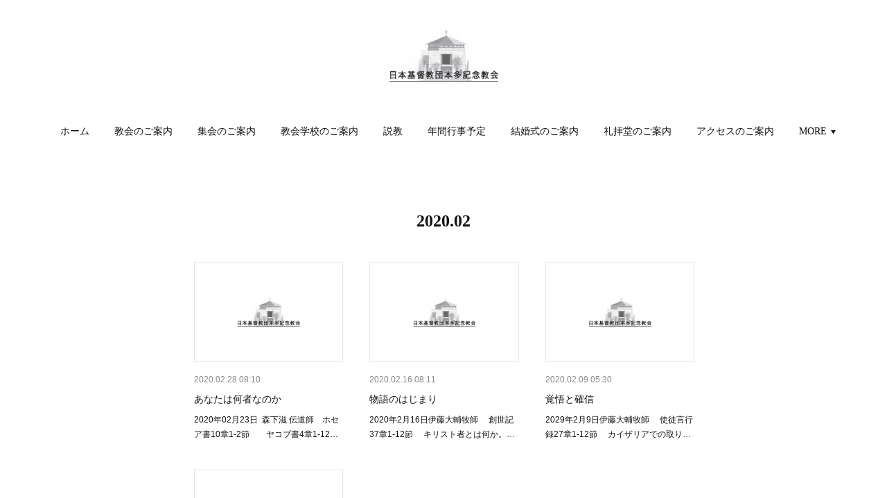

--- FILE ---
content_type: text/html; charset=utf-8
request_url: https://www.hondakinen-church.com/posts/archives/2020/02
body_size: 16784
content:
<!doctype html>

            <html lang="ja" data-reactroot=""><head><meta charSet="UTF-8"/><meta http-equiv="X-UA-Compatible" content="IE=edge"/><meta name="viewport" content="width=device-width,user-scalable=no,initial-scale=1.0,minimum-scale=1.0,maximum-scale=1.0"/><title data-react-helmet="true">2020年02月の記事一覧 | 日本基督教団本多記念教会オフィシャルサイト</title><link data-react-helmet="true" rel="canonical" href="https://www.hondakinen-church.com/posts/archives/2020/02"/><meta name="description" content="2020年2月の一覧。あなたは何者なのか - 2020年02月23日  森下滋 伝道師　ホセア書10章1-2節　    ヤコブ書4章1-12節      ホセアが宣告するイスラエルへの裁き。イスラエルを日本、韓国、私達と読み替えたらどうであろうか。「国が豊かになるにつれて、聖なる柱をかざりたてた」と言うことは神だけを神とせず、信じない事を表す。偶像崇拝や富への信仰。自分はなんでも出来るとの思い違い。   1919年3月1日ソウルのタプコル公園から広がった日本に対する独立運動。多くの牧師、宗教指導者が独立宣言の公布に深く関わった。朝鮮民族が良かれと思い民族の独立を願い起こした運動。しかし私達と神との信仰による関係を第一としないならば、この運動に意味はあるのであろうか。   ヤコブは闘いと争いについて指摘する(v1)。メンバー内での欲望、即ち喜びと快楽が争いを生みだしていると。求めても報いを得られないのは悪い求め方である(v3)。神に背く者たちは、原語では淫婦たちと書かれている。直接に女性を指すのではないが、厳しい勧告だ。世の友となるとは神の敵になる事である(v4)。私達はどう生きていけば良いのか。   神に従い悪魔と抵抗する事により悪魔は逃げていく(v7)。私達の身の回りに起こる障害全てを悪魔のせいにする事は意味が無い。しかし確実に悪魔は近くにおり神と私達との関係を再び切り裂こうとして狙っている。だから私達は神に近づくのだ(v8)。神が私達に近づいてくださるのだ。だから私達は手を清め、心を清めなくてはならない。そして主に向かい自分を下げるのだ。すると主があなたを高くされる(v10)。   最後に、私達は裁いてはならない。悪口を言ってはならない(v11)。律法を作られた方は私達を助ける事も滅ぼす事も出来る。なのに隣人を裁くあなたは一体何者なのか、とヤコブは警告を発する(v12)。   教会の中で悪口と自分勝手な裁きが行われている。教会の中でも悪魔は働く、いやむしろ働くのだ。悪口の一つで神の兄弟姉妹の共同体は塵となる。悪口を避け、へり下り、自分達の思いや計画すらも神様の前に差し出す。そうすれば高められる。   韓国も日本も、見た目の勝ち負けにこだわったら結果は出せない。先に赦すことはキリスト者の特権である。神の民が行う赦しには世の誰も逆らう事は出来ない。隣人を裁くあなたは何者か。隣人を赦すあなたは何者か。心の塵を捨てずに神の国には入れない。　"/><meta property="fb:app_id" content="522776621188656"/><meta property="og:url" content="https://www.hondakinen-church.com/posts/archives/2020/02"/><meta property="og:type" content="website"/><meta property="og:title" content="2020年2月の記事"/><meta property="og:description" content="2020年2月の一覧。あなたは何者なのか - 2020年02月23日  森下滋 伝道師　ホセア書10章1-2節　    ヤコブ書4章1-12節      ホセアが宣告するイスラエルへの裁き。イスラエルを日本、韓国、私達と読み替えたらどうであろうか。「国が豊かになるにつれて、聖なる柱をかざりたてた」と言うことは神だけを神とせず、信じない事を表す。偶像崇拝や富への信仰。自分はなんでも出来るとの思い違い。   1919年3月1日ソウルのタプコル公園から広がった日本に対する独立運動。多くの牧師、宗教指導者が独立宣言の公布に深く関わった。朝鮮民族が良かれと思い民族の独立を願い起こした運動。しかし私達と神との信仰による関係を第一としないならば、この運動に意味はあるのであろうか。   ヤコブは闘いと争いについて指摘する(v1)。メンバー内での欲望、即ち喜びと快楽が争いを生みだしていると。求めても報いを得られないのは悪い求め方である(v3)。神に背く者たちは、原語では淫婦たちと書かれている。直接に女性を指すのではないが、厳しい勧告だ。世の友となるとは神の敵になる事である(v4)。私達はどう生きていけば良いのか。   神に従い悪魔と抵抗する事により悪魔は逃げていく(v7)。私達の身の回りに起こる障害全てを悪魔のせいにする事は意味が無い。しかし確実に悪魔は近くにおり神と私達との関係を再び切り裂こうとして狙っている。だから私達は神に近づくのだ(v8)。神が私達に近づいてくださるのだ。だから私達は手を清め、心を清めなくてはならない。そして主に向かい自分を下げるのだ。すると主があなたを高くされる(v10)。   最後に、私達は裁いてはならない。悪口を言ってはならない(v11)。律法を作られた方は私達を助ける事も滅ぼす事も出来る。なのに隣人を裁くあなたは一体何者なのか、とヤコブは警告を発する(v12)。   教会の中で悪口と自分勝手な裁きが行われている。教会の中でも悪魔は働く、いやむしろ働くのだ。悪口の一つで神の兄弟姉妹の共同体は塵となる。悪口を避け、へり下り、自分達の思いや計画すらも神様の前に差し出す。そうすれば高められる。   韓国も日本も、見た目の勝ち負けにこだわったら結果は出せない。先に赦すことはキリスト者の特権である。神の民が行う赦しには世の誰も逆らう事は出来ない。隣人を裁くあなたは何者か。隣人を赦すあなたは何者か。心の塵を捨てずに神の国には入れない。　"/><meta property="og:image" content="https://static.amebaowndme.com/madrid-static/placeholder/site-icons/h.png"/><meta property="og:site_name" content="日本基督教団本多記念教会オフィシャルサイト"/><meta property="og:locale" content="ja_JP"/><meta name="twitter:card" content="summary"/><meta name="twitter:site" content="@amebaownd"/><meta name="twitter:title" content="2020年2月の記事 | 日本基督教団本多記念教会オフィシャルサイト"/><meta name="twitter:description" content="2020年2月の一覧。あなたは何者なのか - 2020年02月23日  森下滋 伝道師　ホセア書10章1-2節　    ヤコブ書4章1-12節      ホセアが宣告するイスラエルへの裁き。イスラエルを日本、韓国、私達と読み替えたらどうであろうか。「国が豊かになるにつれて、聖なる柱をかざりたてた」と言うことは神だけを神とせず、信じない事を表す。偶像崇拝や富への信仰。自分はなんでも出来るとの思い違い。   1919年3月1日ソウルのタプコル公園から広がった日本に対する独立運動。多くの牧師、宗教指導者が独立宣言の公布に深く関わった。朝鮮民族が良かれと思い民族の独立を願い起こした運動。しかし私達と神との信仰による関係を第一としないならば、この運動に意味はあるのであろうか。   ヤコブは闘いと争いについて指摘する(v1)。メンバー内での欲望、即ち喜びと快楽が争いを生みだしていると。求めても報いを得られないのは悪い求め方である(v3)。神に背く者たちは、原語では淫婦たちと書かれている。直接に女性を指すのではないが、厳しい勧告だ。世の友となるとは神の敵になる事である(v4)。私達はどう生きていけば良いのか。   神に従い悪魔と抵抗する事により悪魔は逃げていく(v7)。私達の身の回りに起こる障害全てを悪魔のせいにする事は意味が無い。しかし確実に悪魔は近くにおり神と私達との関係を再び切り裂こうとして狙っている。だから私達は神に近づくのだ(v8)。神が私達に近づいてくださるのだ。だから私達は手を清め、心を清めなくてはならない。そして主に向かい自分を下げるのだ。すると主があなたを高くされる(v10)。   最後に、私達は裁いてはならない。悪口を言ってはならない(v11)。律法を作られた方は私達を助ける事も滅ぼす事も出来る。なのに隣人を裁くあなたは一体何者なのか、とヤコブは警告を発する(v12)。   教会の中で悪口と自分勝手な裁きが行われている。教会の中でも悪魔は働く、いやむしろ働くのだ。悪口の一つで神の兄弟姉妹の共同体は塵となる。悪口を避け、へり下り、自分達の思いや計画すらも神様の前に差し出す。そうすれば高められる。   韓国も日本も、見た目の勝ち負けにこだわったら結果は出せない。先に赦すことはキリスト者の特権である。神の民が行う赦しには世の誰も逆らう事は出来ない。隣人を裁くあなたは何者か。隣人を赦すあなたは何者か。心の塵を捨てずに神の国には入れない。　"/><meta name="twitter:image" content="https://cdn.amebaowndme.com/madrid-prd/madrid-web/images/sites/250316/be9aabfe6e6302b21a58247990a54850_bd72c0da15743bda8cfceeb92400f109.jpg"/><link rel="alternate" type="application/rss+xml" title="日本基督教団本多記念教会オフィシャルサイト" href="https://www.hondakinen-church.com/rss.xml"/><link rel="alternate" type="application/atom+xml" title="日本基督教団本多記念教会オフィシャルサイト" href="https://www.hondakinen-church.com/atom.xml"/><link rel="sitemap" type="application/xml" title="Sitemap" href="/sitemap.xml"/><link href="https://static.amebaowndme.com/madrid-frontend/css/user.min-a66be375c.css" rel="stylesheet" type="text/css"/><link href="https://static.amebaowndme.com/madrid-frontend/css/belle/index.min-a66be375c.css" rel="stylesheet" type="text/css"/><link rel="icon" href="https://static.amebaowndme.com/madrid-frontend/images/app/common/favicon.ico"/><style id="site-colors" charSet="UTF-8">.u-nav-clr {
  color: #111111;
}
.u-nav-bdr-clr {
  border-color: #111111;
}
.u-nav-bg-clr {
  background-color: #eeeeee;
}
.u-nav-bg-bdr-clr {
  border-color: #eeeeee;
}
.u-site-clr {
  color: ;
}
.u-base-bg-clr {
  background-color: #ffffff;
}
.u-btn-clr {
  color: #aaaaaa;
}
.u-btn-clr:hover,
.u-btn-clr--active {
  color: rgba(170,170,170, 0.7);
}
.u-btn-clr--disabled,
.u-btn-clr:disabled {
  color: rgba(170,170,170, 0.5);
}
.u-btn-bdr-clr {
  border-color: #bbbbbb;
}
.u-btn-bdr-clr:hover,
.u-btn-bdr-clr--active {
  border-color: rgba(187,187,187, 0.7);
}
.u-btn-bdr-clr--disabled,
.u-btn-bdr-clr:disabled {
  border-color: rgba(187,187,187, 0.5);
}
.u-btn-bg-clr {
  background-color: #bbbbbb;
}
.u-btn-bg-clr:hover,
.u-btn-bg-clr--active {
  background-color: rgba(187,187,187, 0.7);
}
.u-btn-bg-clr--disabled,
.u-btn-bg-clr:disabled {
  background-color: rgba(187,187,187, 0.5);
}
.u-txt-clr {
  color: #111111;
}
.u-txt-clr--lv1 {
  color: rgba(17,17,17, 0.7);
}
.u-txt-clr--lv2 {
  color: rgba(17,17,17, 0.5);
}
.u-txt-clr--lv3 {
  color: rgba(17,17,17, 0.3);
}
.u-txt-bg-clr {
  background-color: #e7e7e7;
}
.u-lnk-clr,
.u-clr-area a {
  color: #92afb5;
}
.u-lnk-clr:visited,
.u-clr-area a:visited {
  color: rgba(146,175,181, 0.7);
}
.u-lnk-clr:hover,
.u-clr-area a:hover {
  color: rgba(146,175,181, 0.5);
}
.u-ttl-blk-clr {
  color: #111111;
}
.u-ttl-blk-bdr-clr {
  border-color: #111111;
}
.u-ttl-blk-bdr-clr--lv1 {
  border-color: #cfcfcf;
}
.u-bdr-clr {
  border-color: #e6e6e6;
}
.u-acnt-bdr-clr {
  border-color: #a9a9a9;
}
.u-acnt-bg-clr {
  background-color: #a9a9a9;
}
body {
  background-color: #ffffff;
}
blockquote {
  color: rgba(17,17,17, 0.7);
  border-left-color: #e6e6e6;
};</style><style id="user-css" charSet="UTF-8">/**
 * @media all
 * 全体に適用したいCSSを記述してください。
 */
/*
.btn__item {
  border-radius: 24px;
}
*/;</style><style media="screen and (max-width: 800px)" id="user-sp-css" charSet="UTF-8">/**
 * @media (max-width: 800px)
 * 画面幅が800px以下のスマートフォン、タブレット用のCSSを記述してください。
 */
/*
.btn__item {
  border-radius: 24px;
}
*/;</style><script>
              (function(i,s,o,g,r,a,m){i['GoogleAnalyticsObject']=r;i[r]=i[r]||function(){
              (i[r].q=i[r].q||[]).push(arguments)},i[r].l=1*new Date();a=s.createElement(o),
              m=s.getElementsByTagName(o)[0];a.async=1;a.src=g;m.parentNode.insertBefore(a,m)
              })(window,document,'script','//www.google-analytics.com/analytics.js','ga');
            </script></head><body id="mdrd-a66be375c" class="u-txt-clr u-base-bg-clr theme-belle plan-premium hide-owndbar "><noscript><iframe src="//www.googletagmanager.com/ns.html?id=GTM-PXK9MM" height="0" width="0" style="display:none;visibility:hidden"></iframe></noscript><script>
            (function(w,d,s,l,i){w[l]=w[l]||[];w[l].push({'gtm.start':
            new Date().getTime(),event:'gtm.js'});var f=d.getElementsByTagName(s)[0],
            j=d.createElement(s),dl=l!='dataLayer'?'&l='+l:'';j.async=true;j.src=
            '//www.googletagmanager.com/gtm.js?id='+i+dl;f.parentNode.insertBefore(j,f);
            })(window,document, 'script', 'dataLayer', 'GTM-PXK9MM');
            </script><div id="content"><div class="page " data-reactroot=""><div class="page__outer"><div class="page__inner u-base-bg-clr"><header class="page__header header"><div class="header__inner u-nav-bg-bdr-clr"><div class="site-icon"><div><img alt=""/></div></div><nav role="navigation" class="header__nav global-nav js-nav-overflow-criterion "><ul class="global-nav__list u-base-bg-clr u-nav-bg-bdr-clr "><li role="button" class="global-nav__item u-nav-bg-bdr-clr js-nav-item "><a target="" class="u-nav-clr u-font u-nav-bdr-clr" href="/">ホーム</a></li><li role="button" class="global-nav__item u-nav-bg-bdr-clr js-nav-item "><a target="" class="u-nav-clr u-font u-nav-bdr-clr" href="/pages/819846/page_201701271615">教会のご案内</a></li><li role="button" class="global-nav__item u-nav-bg-bdr-clr js-nav-item "><a target="" class="u-nav-clr u-font u-nav-bdr-clr" href="/pages/819850/page_201701271615">集会のご案内</a></li><li role="button" class="global-nav__item u-nav-bg-bdr-clr js-nav-item "><a target="" class="u-nav-clr u-font u-nav-bdr-clr" href="/pages/819791/menu">教会学校のご案内</a></li><li role="button" class="global-nav__item u-nav-bg-bdr-clr js-nav-item "><a target="" class="u-nav-clr u-font u-nav-bdr-clr" href="/pages/819851/page_201701271616">説教</a></li><li role="button" class="global-nav__item u-nav-bg-bdr-clr js-nav-item "><a target="" class="u-nav-clr u-font u-nav-bdr-clr" href="/pages/819852/page_201701271616">年間行事予定</a></li><li role="button" class="global-nav__item u-nav-bg-bdr-clr js-nav-item "><a target="" class="u-nav-clr u-font u-nav-bdr-clr" href="/pages/819856/page_201701271617">結婚式のご案内</a></li><li role="button" class="global-nav__item u-nav-bg-bdr-clr js-nav-item "><a target="" class="u-nav-clr u-font u-nav-bdr-clr" href="/pages/819991/page_201701271743">礼拝堂のご案内</a></li><li role="button" class="global-nav__item u-nav-bg-bdr-clr js-nav-item "><a target="" class="u-nav-clr u-font u-nav-bdr-clr" href="/pages/819992/page_201701271744">アクセスのご案内</a></li><li role="button" class="global-nav__item u-nav-bg-bdr-clr js-nav-item "><a target="" class="u-nav-clr u-font u-nav-bdr-clr" href="/pages/819995/page_201701271745">お問い合わせ</a></li><li role="button" class="global-nav__item u-nav-bg-bdr-clr js-nav-item "><a target="" class="u-nav-clr u-font u-nav-bdr-clr" href="/pages/5243505/page_202108291646">献金のご案内</a></li><li role="button" class="global-nav__item u-nav-bg-bdr-clr js-nav-item "><a target="" class="u-nav-clr u-font u-nav-bdr-clr" href="/pages/8339557/page_202410071839">催し物のご案内</a></li></ul></nav><button class="header__icon icon icon--menu2 u-nav-clr"></button></div></header><div><div class="page__main--outer"><div role="main" class="page__main page__main--archive"><div class="grid grid--l"><div class="col1-1 col1-1--gtr-l column"><div class="block__outer"><div><div class="heading-lv1 u-font"><h1 class="heading-lv1__text u-bdr-clr"><span class="u-ttl-blk-clr u-acnt-bdr-clr">2020<!-- -->.<!-- -->02</span></h1></div></div></div></div></div><div class="grid grid--l"><div class="col1-1 col1-1--gtr-l column"><div class="block__outer"><div class="blog-list blog-list--main blog-list--grid blog-list--recent"><article class="blog-item--index0 blog-list__item blog-item"><div class="blog-item__inner"><div class="blog-item__img"><div><div><img alt=""/></div></div></div><div class="blog-item__body blog-body"><div class="blog-body__date-outer"><a class="blog-body__date u-txt-clr u-txt-clr--lv2" href="/posts/7831004"><time class="" dateTime="2020-02-28T08:10:25Z">2020.02.28 08:10</time></a></div><div class="blog-body__title"><h3 class="blog-body-title__text"><div><a class="u-txt-clr" href="/posts/7831004">あなたは何者なのか</a></div></h3></div><div><p class="blog-body__text"><a class="u-txt-clr" href="/posts/7831004">2020年02月23日 &nbsp;森下滋 伝道師　ホセア書10章1-2節　&nbsp; &nbsp; ヤコブ書4章1-12節&nbsp; &nbsp;&nbsp; &nbsp;ホセアが宣告するイスラエルへの裁き。イスラエルを日本、韓国、私達と読み替えたらどうであろうか。「国が豊...</a></p></div></div></div></article><article class="blog-item--index1 blog-list__item blog-item"><div class="blog-item__inner"><div class="blog-item__img"><div><div><img alt=""/></div></div></div><div class="blog-item__body blog-body"><div class="blog-body__date-outer"><a class="blog-body__date u-txt-clr u-txt-clr--lv2" href="/posts/7769432"><time class="" dateTime="2020-02-16T08:11:31Z">2020.02.16 08:11</time></a></div><div class="blog-body__title"><h3 class="blog-body-title__text"><div><a class="u-txt-clr" href="/posts/7769432">物語のはじまり</a></div></h3></div><div><p class="blog-body__text"><a class="u-txt-clr" href="/posts/7769432">2020年2月16日伊藤大輔牧師
　創世記37章1-12節
　キリスト者とは何か。キリスト者とは聖書の物語を信じるもの。今日からヨセフ物語を読み始める。ヨセフ物語の何を信じるのか。
　ヨセフは他の兄たちと比較しヤコブから寵愛される。ヨセフはヤコブの愛する妻ラケルとの間の最初の子。...</a></p></div></div></div></article><article class="blog-item--index2 blog-list__item blog-item"><div class="blog-item__inner"><div class="blog-item__img"><div><div><img alt=""/></div></div></div><div class="blog-item__body blog-body"><div class="blog-body__date-outer"><a class="blog-body__date u-txt-clr u-txt-clr--lv2" href="/posts/7731549"><time class="" dateTime="2020-02-09T05:30:44Z">2020.02.09 05:30</time></a></div><div class="blog-body__title"><h3 class="blog-body-title__text"><div><a class="u-txt-clr" href="/posts/7731549">覚悟と確信</a></div></h3></div><div><p class="blog-body__text"><a class="u-txt-clr" href="/posts/7731549">2029年2月9日伊藤大輔牧師
　使徒言行録27章1-12節
　カイザリアでの取り調べも終わりローマに護送されることが決まったパウロ。船で移動することになる。使徒言行録、パウロの物語が終わろうとしている。この船旅はパウロの人生を象徴するようなもの。パウロのみならず、私たちの世界を...</a></p></div></div></div></article><article class="blog-item--index3 blog-list__item blog-item"><div class="blog-item__inner"><div class="blog-item__img"><div><div><img alt=""/></div></div></div><div class="blog-item__body blog-body"><div class="blog-body__date-outer"><a class="blog-body__date u-txt-clr u-txt-clr--lv2" href="/posts/7695296"><time class="" dateTime="2020-02-02T07:43:45Z">2020.02.02 07:43</time></a></div><div class="blog-body__title"><h3 class="blog-body-title__text"><div><a class="u-txt-clr" href="/posts/7695296">使命に生きる</a></div></h3></div><div><p class="blog-body__text"><a class="u-txt-clr" href="/posts/7695296">2020年2月2日伊藤大輔牧師
　使徒言行録26章24-32節
　使徒言行録、パウロを主人公にした物語が終わろうとしている。最後にあたり改めて考えたいことがある。この物語を記したルカは何故、パウロを主人公に仕立てたのか。初代教会で活躍した者は他にもいたはず。手紙を残した者も、死を...</a></p></div></div></div></article></div><div><div class="pagination pagination--type02"><ul class="pagination__list"><li class="pagination__item pagination__item--first "><a class="u-txt-clr" href="/posts/archives/2020/02/page/1?type=grid"><span aria-hidden="true" class="icon icon--disclosure-double-l2"></span></a></li><li class="pagination__item pagination__item--prev pagination__item--hide"><a class="u-txt-clr" href="/posts/archives/2020/02/page/-1?type=grid"><span aria-hidden="true" class="icon icon--disclosure-l2"></span></a></li><li class="pagination__item pagination__item--next pagination__item--hide"><a class="u-txt-clr" href="/posts/archives/2020/02/page/1?type=grid"><span aria-hidden="true" class="icon icon--disclosure-r2"></span></a></li><li class="pagination__item pagination__item--last "><a class="u-txt-clr" href="/posts/archives/2020/02/page/undefined?type=grid"><span aria-hidden="true" class="icon icon--disclosure-double-r2"></span></a></li></ul></div></div></div></div></div></div></div></div><footer role="contentinfo" class="page__footer footer" style="opacity:1 !important;visibility:visible !important;text-indent:0 !important;overflow:visible !important;position:static !important"><div style="opacity:1 !important;visibility:visible !important;text-indent:0 !important;overflow:visible !important;display:block !important;width:auto !important;height:auto !important;transform:none !important"><div class="shop-footer"><a class="shop-footer__link u-txt-clr u-txt-clr--lv2" href="/shops/privacyPolicy"><span style="color:rgba(17,17,17, 0.5) !important">プライバシーポリシー</span></a><a class="shop-footer__link u-txt-clr u-txt-clr--lv2" href="/shops/transactionLaw"><span style="color:rgba(17,17,17, 0.5) !important">特定商取引法に基づく表記</span></a></div></div><div class="footer__inner u-bdr-clr " style="opacity:1 !important;visibility:visible !important;text-indent:0 !important;overflow:visible !important;display:block !important;transform:none !important"><div class="footer__item u-bdr-clr" style="opacity:1 !important;visibility:visible !important;text-indent:0 !important;overflow:visible !important;display:block !important;transform:none !important"><p class="footer__copyright u-font"><small class="u-txt-clr u-txt-clr--lv2 u-font" style="color:rgba(17,17,17, 0.5) !important">Copyright © 日本基督教団 本多記念教会 All rights reserved.</small></p></div></div></footer></div></div><div class="toast"></div></div></div><script charSet="UTF-8">window.mdrdEnv="prd";</script><script charSet="UTF-8">window.INITIAL_STATE={"authenticate":{"authCheckCompleted":false,"isAuthorized":false},"blogPostReblogs":{},"category":{},"currentSite":{"fetching":false,"status":null,"site":{}},"shopCategory":{},"categories":{},"notifications":{},"page":{},"paginationTitle":{},"postArchives":{},"postComments":{"submitting":false,"postStatus":null},"postDetail":{},"postList":{"postList-limit:12-page:1-siteId:250316-yearMonth:202002":{"fetching":false,"loaded":true,"meta":{"code":200,"pagination":{"total":4,"offset":0,"limit":12,"cursors":{"after":"","before":""}}},"data":[{"id":"7831004","userId":"361291","siteId":"250316","status":"publish","title":"あなたは何者なのか","contents":[{"type":"text","format":"html","value":"\u003Cdiv\u003E2020年02月23日 &nbsp;森下滋 伝道師\u003C\u002Fdiv\u003E\u003Cdiv\u003E　ホセア書10章1-2節　\u003C\u002Fdiv\u003E\u003Cdiv\u003E&nbsp; &nbsp; ヤコブ書4章1-12節\u003C\u002Fdiv\u003E\u003Cdiv\u003E&nbsp; &nbsp;\u003C\u002Fdiv\u003E\u003Cdiv\u003E&nbsp; &nbsp;ホセアが宣告するイスラエルへの裁き。イスラエルを日本、韓国、私達と読み替えたらどうであろうか。「国が豊かになるにつれて、聖なる柱をかざりたてた」と言うことは神だけを神とせず、信じない事を表す。偶像崇拝や富への信仰。自分はなんでも出来るとの思い違い。\u003C\u002Fdiv\u003E\u003Cdiv\u003E&nbsp; &nbsp;1919年3月1日ソウルのタプコル公園から広がった日本に対する独立運動。多くの牧師、宗教指導者が独立宣言の公布に深く関わった。朝鮮民族が良かれと思い民族の独立を願い起こした運動。しかし私達と神との信仰による関係を第一としないならば、この運動に意味はあるのであろうか。\u003C\u002Fdiv\u003E\u003Cdiv\u003E&nbsp; &nbsp;ヤコブは闘いと争いについて指摘する(v1)。メンバー内での欲望、即ち喜びと快楽が争いを生みだしていると。求めても報いを得られないのは悪い求め方である(v3)。神に背く者たちは、原語では淫婦たちと書かれている。直接に女性を指すのではないが、厳しい勧告だ。世の友となるとは神の敵になる事である(v4)。私達はどう生きていけば良いのか。\u003C\u002Fdiv\u003E\u003Cdiv\u003E&nbsp; &nbsp;神に従い悪魔と抵抗する事により悪魔は逃げていく(v7)。私達の身の回りに起こる障害全てを悪魔のせいにする事は意味が無い。しかし確実に悪魔は近くにおり神と私達との関係を再び切り裂こうとして狙っている。だから私達は神に近づくのだ(v8)。神が私達に近づいてくださるのだ。だから私達は手を清め、心を清めなくてはならない。そして主に向かい自分を下げるのだ。すると主があなたを高くされる(v10)。\u003C\u002Fdiv\u003E\u003Cdiv\u003E&nbsp; &nbsp;最後に、私達は裁いてはならない。悪口を言ってはならない(v11)。律法を作られた方は私達を助ける事も滅ぼす事も出来る。なのに隣人を裁くあなたは一体何者なのか、とヤコブは警告を発する(v12)。\u003C\u002Fdiv\u003E\u003Cdiv\u003E&nbsp; &nbsp;教会の中で悪口と自分勝手な裁きが行われている。教会の中でも悪魔は働く、いやむしろ働くのだ。悪口の一つで神の兄弟姉妹の共同体は塵となる。悪口を避け、へり下り、自分達の思いや計画すらも神様の前に差し出す。そうすれば高められる。\u003C\u002Fdiv\u003E\u003Cdiv\u003E&nbsp; &nbsp;韓国も日本も、見た目の勝ち負けにこだわったら結果は出せない。先に赦すことはキリスト者の特権である。神の民が行う赦しには世の誰も逆らう事は出来ない。隣人を裁くあなたは何者か。隣人を赦すあなたは何者か。心の塵を捨てずに神の国には入れない。\u003C\u002Fdiv\u003E\u003Cdiv\u003E　\u003C\u002Fdiv\u003E\u003Cdiv\u003E\u003Cbr\u003E\u003C\u002Fdiv\u003E"}],"urlPath":"","publishedUrl":"https:\u002F\u002Fwww.hondakinen-church.com\u002Fposts\u002F7831004","ogpDescription":"","ogpImageUrl":"","contentFiltered":"","viewCount":0,"commentCount":0,"reblogCount":0,"prevBlogPost":{"id":"0","title":"","summary":"","imageUrl":"","publishedAt":"0001-01-01T00:00:00Z"},"nextBlogPost":{"id":"0","title":"","summary":"","imageUrl":"","publishedAt":"0001-01-01T00:00:00Z"},"rebloggedPost":false,"blogCategories":[{"id":"469314","siteId":"250316","label":"説教","publishedCount":456,"createdAt":"2017-01-27T07:30:01Z","updatedAt":"2026-01-13T08:18:39Z"}],"user":{"id":"361291","nickname":"本多記念教会","description":"","official":false,"photoUrl":"https:\u002F\u002Fprofile-api.ameba.jp\u002Fv2\u002Fas\u002Fna51bd632496608401e2eee0ea090529c5f3e9ac\u002FprofileImage?cat=300","followingCount":2,"createdAt":"2017-01-27T06:42:24Z","updatedAt":"2026-01-13T07:28:09Z"},"updateUser":{"id":"361291","nickname":"本多記念教会","description":"","official":false,"photoUrl":"https:\u002F\u002Fprofile-api.ameba.jp\u002Fv2\u002Fas\u002Fna51bd632496608401e2eee0ea090529c5f3e9ac\u002FprofileImage?cat=300","followingCount":2,"createdAt":"2017-01-27T06:42:24Z","updatedAt":"2026-01-13T07:28:09Z"},"comments":{"pagination":{"total":0,"offset":0,"limit":3,"cursors":{"after":"","before":""}},"data":[]},"publishedAt":"2020-02-28T08:10:25Z","createdAt":"2020-02-28T08:14:20Z","updatedAt":"2020-02-28T08:14:20Z","version":1},{"id":"7769432","userId":"361291","siteId":"250316","status":"publish","title":"物語のはじまり","contents":[{"type":"text","format":"html","value":"\u003Cp\u003E2020年2月16日\u003C\u002Fp\u003E\u003Cp\u003E伊藤大輔牧師\n　\u003C\u002Fp\u003E\u003Cblockquote\u003E創世記37章1-12節\n　\u003C\u002Fblockquote\u003E\u003Cp\u003Eキリスト者とは何か。\u003C\u002Fp\u003E\u003Cp\u003Eキリスト者とは聖書の物語を信じるもの。\u003C\u002Fp\u003E\u003Cp\u003E\u003Cbr\u003E\u003C\u002Fp\u003E\u003Cp\u003E今日からヨセフ物語を読み始める。\u003C\u002Fp\u003E\u003Cp\u003Eヨセフ物語の何を信じるのか。\n　\u003C\u002Fp\u003E\u003Cp\u003E\u003Cbr\u003E\u003C\u002Fp\u003E\u003Cp\u003Eヨセフは他の兄たちと比較しヤコブから寵愛される。\u003C\u002Fp\u003E\u003Cp\u003Eヨセフはヤコブの愛する妻ラケルとの間の最初の子。\u003C\u002Fp\u003E\u003Cp\u003E特別視するのにはそれなりの理由はある。\u003C\u002Fp\u003E\u003Cp\u003Eだが、それは子どもたちにとっては理不尽な理由。\u003C\u002Fp\u003E\u003Cp\u003E兄弟とヨセフとの間で確執が生まれる。\n　\u003C\u002Fp\u003E\u003Cp\u003E\u003Cbr\u003E\u003C\u002Fp\u003E\u003Cp\u003E弟が父親から愛される。\u003C\u002Fp\u003E\u003Cp\u003Eそれで、どこの家でも争いが生まれるわけではない。\u003C\u002Fp\u003E\u003Cp\u003E兄たちも一緒になって弟を愛することもできたはず。\u003C\u002Fp\u003E\u003Cp\u003Eこの家ではなぜそれができないのか。\n　\u003C\u002Fp\u003E\u003Cp\u003E\u003Cbr\u003E\u003C\u002Fp\u003E\u003Cp\u003Eカインとアベルの物語。\u003C\u002Fp\u003E\u003Cp\u003E神に認められた弟を兄が殺害をする話。\u003C\u002Fp\u003E\u003Cp\u003Eカインや、ヨセフの兄たちに何があったのか。\u003C\u002Fp\u003E\u003Cp\u003E&nbsp;愛されたい。\u003C\u002Fp\u003E\u003Cp\u003E父から、神から、\u003C\u002Fp\u003E\u003Cp\u003E愛されたい。\u003C\u002Fp\u003E\u003Cp\u003Eそれが自分には十分になされない。\u003C\u002Fp\u003E\u003Cp\u003E弟に愛が奪われている。\u003C\u002Fp\u003E\u003Cp\u003E\u003Cbr\u003E\u003C\u002Fp\u003E\u003Cp\u003Eここで怒る彼らの心をもう一歩、堀下げる。\u003C\u002Fp\u003E\u003Cp\u003Eなぜ愛が欲しのか。\u003C\u002Fp\u003E\u003Cp\u003E愛に執着、固執をする。\u003C\u002Fp\u003E\u003Cp\u003Eそれがないと生きてけないと思うから。\u003C\u002Fp\u003E\u003Cp\u003Eそこには自己理解がある。\u003C\u002Fp\u003E\u003Cp\u003E私は生まれた時から足りないものを持っている。\u003C\u002Fp\u003E\u003Cp\u003E私は不十分。\n　\u003C\u002Fp\u003E\u003Cp\u003E\u003Cbr\u003E\u003C\u002Fp\u003E\u003Cp\u003E「お前には欠落したものがある」\u003C\u002Fp\u003E\u003Cp\u003E「お前は足りないものを補え」。\u003C\u002Fp\u003E\u003Cp\u003E蛇の言葉。\u003C\u002Fp\u003E\u003Cp\u003E蛇の言葉にヨセフの兄弟たちも踊らされている。\n　\u003C\u002Fp\u003E\u003Cp\u003E\u003Cbr\u003E\u003C\u002Fp\u003E\u003Cp\u003E蛇の言葉に踊らされているのは兄弟ばかりではない。\u003C\u002Fp\u003E\u003Cp\u003Eヨセフは父に告げ口をする。\u003C\u002Fp\u003E\u003Cp\u003E夢を見るという特別な能力。\u003C\u002Fp\u003E\u003Cp\u003Eヨセフはこれを兄たちを見下すものとして用いる。\u003C\u002Fp\u003E\u003Cp\u003Eすなわち父の愛を確保しておきたいと願っている。\u003C\u002Fp\u003E\u003Cp\u003E\u003Cbr\u003E\u003C\u002Fp\u003E\u003Cp\u003Eヨセフの夢。\u003C\u002Fp\u003E\u003Cp\u003E物語の最後、\u003C\u002Fp\u003E\u003Cp\u003Eこの夢は実現する。\u003C\u002Fp\u003E\u003Cp\u003E噓偽りでなく、真実を語っている。\u003C\u002Fp\u003E\u003Cp\u003E真実までの間、\u003C\u002Fp\u003E\u003Cp\u003Eヨセフは苦難を体験する。\u003C\u002Fp\u003E\u003Cp\u003E\u003Cbr\u003E\u003C\u002Fp\u003E\u003Cp\u003E言葉が真実になる。\u003C\u002Fp\u003E\u003Cp\u003E創世記１章、神の語られたものが全て実現する。\u003C\u002Fp\u003E\u003Cp\u003E神はこの世界を「良し」と言われる。\u003C\u002Fp\u003E\u003Cp\u003E噓偽りは語っていない。\n　\u003C\u002Fp\u003E\u003Cp\u003E\u003Cbr\u003E\u003C\u002Fp\u003E\u003Cp\u003E本多記念教会、会堂建築。\u003C\u002Fp\u003E\u003Cp\u003E実現するだろう。\u003C\u002Fp\u003E\u003Cp\u003Eだがどうして苦しまなければならないのか。\u003C\u002Fp\u003E\u003Cp\u003E\u003Cbr\u003E\u003C\u002Fp\u003E\u003Cp\u003E何かにすがっているからではないのか。\u003C\u002Fp\u003E\u003Cp\u003E執着、固執で物事が進められると思っているからでないのか。\n　\u003C\u002Fp\u003E\u003Cp\u003E\u003Cbr\u003E\u003C\u002Fp\u003E\u003Cp\u003E嘘偽りでないヨセフの夢が実現するまでこの家族は辛酸をなめる。\u003C\u002Fp\u003E\u003Cp\u003E蛇の言葉、\u003C\u002Fp\u003E\u003Cp\u003E執着、固執に負けた人の心は、\u003C\u002Fp\u003E\u003Cp\u003E苦難を味わう。\u003C\u002Fp\u003E\u003Cp\u003E\u003Cbr\u003E\u003C\u002Fp\u003E\u003Cp\u003E主イエスは十字架にかかられるほどに、\u003C\u002Fp\u003E\u003Cp\u003E自らの命にすら固執しなかった。\u003C\u002Fp\u003E\u003Cp\u003E固執せずに、固執しないからこそ、\u003C\u002Fp\u003E\u003Cp\u003E永遠の命のあることを人の世に表した。\u003C\u002Fp\u003E\u003Cp\u003E\u003Cbr\u003E\u003C\u002Fp\u003E\u003Cp\u003E人は何も足りないものはない。\u003C\u002Fp\u003E\u003Cp\u003E命すら足りなくなることはない。\u003C\u002Fp\u003E\u003Cp\u003Eそのように人は造られている。\n　\u003C\u002Fp\u003E\u003Cp\u003E\u003Cbr\u003E\u003C\u002Fp\u003E\u003Cp\u003Eヨセフ物語はヤコブの家が人の誠の在り方を見出す物語。\u003C\u002Fp\u003E\u003Cp\u003Eこの物語は私と重ねることができる私の物語。\u003C\u002Fp\u003E\u003Cp\u003E聖書の物語を信じる。\u003C\u002Fp\u003E\u003Cp\u003E家族の歩みはやがて夢を真実にする。\u003C\u002Fp\u003E\u003Cp\u003Eその物語を私たちも歩んでいる。&nbsp;\u003Cbr\u003E\u003C\u002Fp\u003E"}],"urlPath":"","publishedUrl":"https:\u002F\u002Fwww.hondakinen-church.com\u002Fposts\u002F7769432","ogpDescription":"","ogpImageUrl":"","contentFiltered":"","viewCount":0,"commentCount":0,"reblogCount":0,"prevBlogPost":{"id":"0","title":"","summary":"","imageUrl":"","publishedAt":"0001-01-01T00:00:00Z"},"nextBlogPost":{"id":"0","title":"","summary":"","imageUrl":"","publishedAt":"0001-01-01T00:00:00Z"},"rebloggedPost":false,"blogCategories":[{"id":"469314","siteId":"250316","label":"説教","publishedCount":456,"createdAt":"2017-01-27T07:30:01Z","updatedAt":"2026-01-13T08:18:39Z"}],"user":{"id":"361291","nickname":"本多記念教会","description":"","official":false,"photoUrl":"https:\u002F\u002Fprofile-api.ameba.jp\u002Fv2\u002Fas\u002Fna51bd632496608401e2eee0ea090529c5f3e9ac\u002FprofileImage?cat=300","followingCount":2,"createdAt":"2017-01-27T06:42:24Z","updatedAt":"2026-01-13T07:28:09Z"},"updateUser":{"id":"361291","nickname":"本多記念教会","description":"","official":false,"photoUrl":"https:\u002F\u002Fprofile-api.ameba.jp\u002Fv2\u002Fas\u002Fna51bd632496608401e2eee0ea090529c5f3e9ac\u002FprofileImage?cat=300","followingCount":2,"createdAt":"2017-01-27T06:42:24Z","updatedAt":"2026-01-13T07:28:09Z"},"comments":{"pagination":{"total":0,"offset":0,"limit":3,"cursors":{"after":"","before":""}},"data":[]},"publishedAt":"2020-02-16T08:11:31Z","createdAt":"2020-02-16T08:11:32Z","updatedAt":"2020-02-16T08:16:44Z","version":2},{"id":"7731549","userId":"361291","siteId":"250316","status":"publish","title":"覚悟と確信","contents":[{"type":"text","format":"html","value":"\u003Cp\u003E2029年2月9日\u003C\u002Fp\u003E\u003Cp\u003E伊藤大輔牧師\n　\u003C\u002Fp\u003E\u003Cblockquote\u003E使徒言行録27章1-12節\n　\u003C\u002Fblockquote\u003E\u003Cp\u003Eカイザリアでの取り調べも終わりローマに護送されることが決まったパウロ。\u003C\u002Fp\u003E\u003Cp\u003E船で移動することになる。\u003C\u002Fp\u003E\u003Cp\u003E\u003Cbr\u003E\u003C\u002Fp\u003E\u003Cp\u003E使徒言行録、パウロの物語が終わろうとしている。\u003C\u002Fp\u003E\u003Cp\u003Eこの船旅はパウロの人生を象徴するようなもの。\u003C\u002Fp\u003E\u003Cp\u003Eパウロのみならず、私たちの世界を象徴する。\n　\u003C\u002Fp\u003E\u003Cp\u003E\u003Cbr\u003E\u003C\u002Fp\u003E\u003Cp\u003E進もうとする目的地はある。\u003C\u002Fp\u003E\u003Cp\u003Eしかしそこにたどり着こうとすると嵐に出会う。\u003C\u002Fp\u003E\u003Cp\u003E艱難に合う。\u003C\u002Fp\u003E\u003Cp\u003E\u003Cbr\u003E\u003C\u002Fp\u003E\u003Cp\u003Eパウロの理解者であるはずの百人隊長。\u003C\u002Fp\u003E\u003Cp\u003E彼も功を奏してかパウロの言葉を否定して、\u003C\u002Fp\u003E\u003Cp\u003E嵐が待ち受ける海への航海を選択する。\u003C\u002Fp\u003E\u003Cp\u003E\u003Cbr\u003E\u003C\u002Fp\u003E\u003Cp\u003E裏切り、豹変、これに翻弄される。\u003C\u002Fp\u003E\u003Cp\u003E挙句に予想通り嵐に巻き込まれる。\u003C\u002Fp\u003E\u003Cp\u003E本来、避けられたものに遭遇せざるを得なくなる。\n　\u003C\u002Fp\u003E\u003Cp\u003E\u003Cbr\u003E\u003C\u002Fp\u003E\u003Cp\u003E嵐に巻き込まれる物語。\u003C\u002Fp\u003E\u003Cp\u003E旧約聖書にもある。\u003C\u002Fp\u003E\u003Cp\u003Eヨナの物語。\u003C\u002Fp\u003E\u003Cp\u003E異邦人の街ニネベに裁きの預言を命じられたヨナ。\u003C\u002Fp\u003E\u003Cp\u003Eそれを拒みタルシシュから船出する。\u003C\u002Fp\u003E\u003Cp\u003E嵐に遭遇し大きな魚に飲み込まれニネベに運ばれる。\u003C\u002Fp\u003E\u003Cp\u003Eそこでしぶしぶ予言したところ\u003C\u002Fp\u003E\u003Cp\u003Eニネベは悔い改め、神の裁きは実行されない。\u003C\u002Fp\u003E\u003Cp\u003Eそれを見て怒ったヨナに対して神は問う。\u003C\u002Fp\u003E\u003Cp\u003E「お前の怒りは正しいのか」\u003C\u002Fp\u003E\u003Cp\u003E「ニネベを惜しまずにいられるのか」。\u003C\u002Fp\u003E\u003Cp\u003E\u003Cbr\u003E\u003C\u002Fp\u003E\u003Cp\u003E疑問文で物語が終わっているのは旧約聖書では極めて珍しい。\u003C\u002Fp\u003E\u003Cp\u003Eヨナが船出したタルシシュ、後にタルソと呼ばれ、\u003C\u002Fp\u003E\u003Cp\u003Eそこで生まれた者がパウロ。\u003C\u002Fp\u003E\u003Cp\u003Eヨナ書の問いかけ「神は間違っているのか」。\u003C\u002Fp\u003E\u003Cp\u003Eこれへの答えを使徒言行録は語ろうとしている。\n　\u003C\u002Fp\u003E\u003Cp\u003E\u003Cbr\u003E\u003C\u002Fp\u003E\u003Cp\u003E人は嵐に遭う。\u003C\u002Fp\u003E\u003Cp\u003E遭う必要のない嵐に遭う。\u003C\u002Fp\u003E\u003Cp\u003E自分にはなんの落ち度も責任もない。\u003C\u002Fp\u003E\u003Cp\u003Eそれでもそこに居合わせなければならない。\u003C\u002Fp\u003E\u003Cp\u003E天変地異、疫病、どうして自分が。\u003C\u002Fp\u003E\u003Cp\u003E神は間違っているのではないか。\n　\u003C\u002Fp\u003E\u003Cp\u003E\u003Cbr\u003E\u003C\u002Fp\u003E\u003Cp\u003E嵐の中でパウロは天使から告げられる。\u003C\u002Fp\u003E\u003Cp\u003E「必ず皇帝のところに行ける。\u003C\u002Fp\u003E\u003Cp\u003Eだからここで終わることはない」。\u003C\u002Fp\u003E\u003Cp\u003E嵐であろうが裁判であろうが結果は似たようなもの。\u003C\u002Fp\u003E\u003Cp\u003Eそれをパウロは受け入れる。\u003C\u002Fp\u003E\u003Cp\u003E諦めている。\u003C\u002Fp\u003E\u003Cp\u003E自分の力で生きるのを。\u003C\u002Fp\u003E\u003Cp\u003E何かに執着し、\u003C\u002Fp\u003E\u003Cp\u003E頼り、\u003C\u002Fp\u003E\u003Cp\u003E依存して生きるのを諦めている。\u003C\u002Fp\u003E\u003Cp\u003E\u003Cbr\u003E\u003C\u002Fp\u003E\u003Cp\u003E神は必ずご自分の計画を実行する。\u003C\u002Fp\u003E\u003Cp\u003E神に委ねる。\u003C\u002Fp\u003E\u003Cp\u003Eそれは絶望ではない。\u003C\u002Fp\u003E\u003Cp\u003E人の経験、\u003C\u002Fp\u003E\u003Cp\u003E知識では未来、「死」\u003C\u002Fp\u003E\u003Cp\u003Eそれは確かに恐ろしいもの。\u003C\u002Fp\u003E\u003Cp\u003Eその人の思考を超えたものがる。\u003C\u002Fp\u003E\u003Cp\u003E\u003Cbr\u003E\u003C\u002Fp\u003E\u003Cp\u003Eパウロと同船していたものには異邦人もいる。\u003C\u002Fp\u003E\u003Cp\u003Eヨナは異邦人の裁きが果たされないことに怒ったが、\u003C\u002Fp\u003E\u003Cp\u003Eその思考を神は超えている。\u003C\u002Fp\u003E\u003Cp\u003E\u003Cbr\u003E\u003C\u002Fp\u003E\u003Cp\u003E嵐にさまよう人々にパウロは食事を勧める。\u003C\u002Fp\u003E\u003Cp\u003E聖書は「食べる」宗教。\u003C\u002Fp\u003E\u003Cp\u003E食べなければ、生物は終わってしまう。\u003C\u002Fp\u003E\u003Cp\u003E食べれば、どうしたって前に進む。\u003C\u002Fp\u003E\u003Cp\u003E嵐の中でも、\u003C\u002Fp\u003E\u003Cp\u003E苦難の中でも生きて前に進む。\u003C\u002Fp\u003E\u003Cp\u003E\u003Cbr\u003E\u003C\u002Fp\u003E\u003Cp\u003Eパウロはパンを裂く。\u003C\u002Fp\u003E\u003Cp\u003E最後の晩餐を連想させる行為。\u003C\u002Fp\u003E\u003Cp\u003E食べろ。\u003C\u002Fp\u003E\u003Cp\u003E前に行け。\u003C\u002Fp\u003E\u003Cp\u003E嵐の次がある。\u003C\u002Fp\u003E\u003Cp\u003E闇の外がある。\u003C\u002Fp\u003E\u003Cp\u003E嵐を起こす神は間違っているのか。\u003C\u002Fp\u003E\u003Cp\u003E人には分からない。\u003C\u002Fp\u003E\u003Cp\u003Eそれでも人は食べて、\u003C\u002Fp\u003E\u003Cp\u003E分からないの先へ進んでいく。\u003C\u002Fp\u003E\u003Cp\u003E「死」の先へ、\u003C\u002Fp\u003E\u003Cp\u003E永遠へと向かって。&nbsp;\u003Cbr\u003E\u003C\u002Fp\u003E"}],"urlPath":"","publishedUrl":"https:\u002F\u002Fwww.hondakinen-church.com\u002Fposts\u002F7731549","ogpDescription":"","ogpImageUrl":"","contentFiltered":"","viewCount":0,"commentCount":0,"reblogCount":0,"prevBlogPost":{"id":"0","title":"","summary":"","imageUrl":"","publishedAt":"0001-01-01T00:00:00Z"},"nextBlogPost":{"id":"0","title":"","summary":"","imageUrl":"","publishedAt":"0001-01-01T00:00:00Z"},"rebloggedPost":false,"blogCategories":[{"id":"469314","siteId":"250316","label":"説教","publishedCount":456,"createdAt":"2017-01-27T07:30:01Z","updatedAt":"2026-01-13T08:18:39Z"}],"user":{"id":"361291","nickname":"本多記念教会","description":"","official":false,"photoUrl":"https:\u002F\u002Fprofile-api.ameba.jp\u002Fv2\u002Fas\u002Fna51bd632496608401e2eee0ea090529c5f3e9ac\u002FprofileImage?cat=300","followingCount":2,"createdAt":"2017-01-27T06:42:24Z","updatedAt":"2026-01-13T07:28:09Z"},"updateUser":{"id":"361291","nickname":"本多記念教会","description":"","official":false,"photoUrl":"https:\u002F\u002Fprofile-api.ameba.jp\u002Fv2\u002Fas\u002Fna51bd632496608401e2eee0ea090529c5f3e9ac\u002FprofileImage?cat=300","followingCount":2,"createdAt":"2017-01-27T06:42:24Z","updatedAt":"2026-01-13T07:28:09Z"},"comments":{"pagination":{"total":0,"offset":0,"limit":3,"cursors":{"after":"","before":""}},"data":[]},"publishedAt":"2020-02-09T05:30:44Z","createdAt":"2020-02-09T05:30:44Z","updatedAt":"2020-02-09T05:47:02Z","version":2},{"id":"7695296","userId":"361291","siteId":"250316","status":"publish","title":"使命に生きる","contents":[{"type":"text","format":"html","value":"\u003Cp\u003E2020年2月2日\u003C\u002Fp\u003E\u003Cp\u003E伊藤大輔牧師\n　\u003C\u002Fp\u003E\u003Cblockquote\u003E使徒言行録26章24-32節\n　\u003C\u002Fblockquote\u003E\u003Cp\u003E使徒言行録、パウロを主人公にした物語が終わろうとしている。\u003C\u002Fp\u003E\u003Cp\u003E最後にあたり改めて考えたいことがある。\u003C\u002Fp\u003E\u003Cp\u003Eこの物語を記したルカは何故、パウロを主人公に仕立てたのか。\u003C\u002Fp\u003E\u003Cp\u003E初代教会で活躍した者は他にもいたはず。\u003C\u002Fp\u003E\u003Cp\u003E手紙を残した者も、\u003C\u002Fp\u003E\u003Cp\u003E死を恐れず殉教した者も\u003C\u002Fp\u003E\u003Cp\u003E他にも大勢いた。\u003C\u002Fp\u003E\u003Cp\u003E改心をした者も一人や二人ではなかったはず。\u003C\u002Fp\u003E\u003Cp\u003Eどうしてパウロなのか。\u003C\u002Fp\u003E\u003Cp\u003E\u003Cbr\u003E\u003C\u002Fp\u003E\u003Cp\u003E結論から言うなれば、信仰者の手本、\u003C\u002Fp\u003E\u003Cp\u003Eそれにもっとも相応しいのがパウロだから。\u003C\u002Fp\u003E\u003Cp\u003Eならばパウロのどこを我々は手本にすれば良いのか。\u003C\u002Fp\u003E\u003Cp\u003Eパウロという人物は一体、どんな人物なのか。\n　\u003C\u002Fp\u003E\u003Cp\u003E\u003Cbr\u003E\u003C\u002Fp\u003E\u003Cp\u003Eルカが伝えたかったパウロの姿を凝縮した言葉が、今日の聖書にある。\u003C\u002Fp\u003E\u003Cp\u003E弁証をしているパウロが最後に語った言葉。\u003C\u002Fp\u003E\u003Cp\u003E「私のように誰もがなってほしいと祈っている」。\u003C\u002Fp\u003E\u003Cp\u003Eこれがパウロの伝道の言葉。\u003C\u002Fp\u003E\u003Cp\u003E私たちは人に教会を勧める時にこのような言い方はしない。\u003C\u002Fp\u003E\u003Cp\u003E傲慢で、自惚れているように思われるから。\u003C\u002Fp\u003E\u003Cp\u003Eそもそも「自分のようになってほしい」と、\u003C\u002Fp\u003E\u003Cp\u003E人に勧められるほど自分を立派なものと思っていない。\u003C\u002Fp\u003E\u003Cp\u003Eパウロとてそれは同じはず。\u003C\u002Fp\u003E\u003Cp\u003Eパウロも自らの人生の歩みを人に勧められると思ってはいないはず。\u003C\u002Fp\u003E\u003Cp\u003Eならば「私のように」この表現に込められたパウロの思いとはどんなものなのか。\n　\u003C\u002Fp\u003E\u003Cp\u003E\u003Cbr\u003E\u003C\u002Fp\u003E\u003Cp\u003E「私のように」この表現を生み出している精神構造は\u003C\u002Fp\u003E\u003Cp\u003E自らを全く疑わない自己肯定であろう。\u003C\u002Fp\u003E\u003Cp\u003E自らを疑っていてはこのようには言えない。\u003C\u002Fp\u003E\u003Cp\u003E自分を疑わない。\u003C\u002Fp\u003E\u003Cp\u003E自分を否定しない。\n　\u003C\u002Fp\u003E\u003Cp\u003E\u003Cbr\u003E\u003C\u002Fp\u003E\u003Cp\u003E楽園で蛇が人に語った「お前には足りないものがある」\u003C\u002Fp\u003E\u003Cp\u003Eそれは「今のお前では今はダメだ」と否定が語られている。\u003C\u002Fp\u003E\u003Cp\u003E自己否定。\u003C\u002Fp\u003E\u003Cp\u003Eその自己理解を人は信じ込んだ。\u003C\u002Fp\u003E\u003Cp\u003Eそれから人は自分の欠けたものを補うため\u003C\u002Fp\u003E\u003Cp\u003E「知識の木の実」に象徴されるこの世の価値あるものを蓄えようと食べ続ける。\n　\u003C\u002Fp\u003E\u003Cp\u003E\u003Cbr\u003E\u003C\u002Fp\u003E\u003Cp\u003Eキリスト教は食べる宗教。\u003C\u002Fp\u003E\u003Cp\u003Eキリストの体を、神を食べる。\u003C\u002Fp\u003E\u003Cp\u003Eパウロもすでに聖餐式を守っている。\u003C\u002Fp\u003E\u003Cp\u003E足りないから補うのではない。\u003C\u002Fp\u003E\u003Cp\u003E全てが、永遠の命が与えられていることを思い出すために食べる。\u003C\u002Fp\u003E\u003Cp\u003E\u003Cbr\u003E\u003C\u002Fp\u003E\u003Cp\u003E私は全てを持っている。\u003C\u002Fp\u003E\u003Cp\u003E否定をする自己確認は生まれてこない。\u003C\u002Fp\u003E\u003Cp\u003E完全な自己肯定。\u003C\u002Fp\u003E\u003Cp\u003E\u003Cbr\u003E\u003C\u002Fp\u003E\u003Cp\u003E「私のようになってほしい」。\u003C\u002Fp\u003E\u003Cp\u003E食べるのは自己否定に脅かされて欲する善悪の知識の木の実ではない。\u003C\u002Fp\u003E\u003Cp\u003E自らを肯定する喜びからキリストの体を食べる。\u003C\u002Fp\u003E\u003Cp\u003E&nbsp;\u003C\u002Fp\u003E\u003Cp\u003Eなぜルカはパウロを選んだのか。\u003C\u002Fp\u003E\u003Cp\u003E自分を認め切る、\u003C\u002Fp\u003E\u003Cp\u003E神の作品だと疑わない強烈は自己肯定を持っている、\u003C\u002Fp\u003E\u003Cp\u003E神の恵みに生きる信仰の姿がある。&nbsp;\u003Cbr\u003E\u003C\u002Fp\u003E"}],"urlPath":"","publishedUrl":"https:\u002F\u002Fwww.hondakinen-church.com\u002Fposts\u002F7695296","ogpDescription":"","ogpImageUrl":"","contentFiltered":"","viewCount":0,"commentCount":0,"reblogCount":0,"prevBlogPost":{"id":"0","title":"","summary":"","imageUrl":"","publishedAt":"0001-01-01T00:00:00Z"},"nextBlogPost":{"id":"0","title":"","summary":"","imageUrl":"","publishedAt":"0001-01-01T00:00:00Z"},"rebloggedPost":false,"blogCategories":[{"id":"469314","siteId":"250316","label":"説教","publishedCount":456,"createdAt":"2017-01-27T07:30:01Z","updatedAt":"2026-01-13T08:18:39Z"}],"user":{"id":"361291","nickname":"本多記念教会","description":"","official":false,"photoUrl":"https:\u002F\u002Fprofile-api.ameba.jp\u002Fv2\u002Fas\u002Fna51bd632496608401e2eee0ea090529c5f3e9ac\u002FprofileImage?cat=300","followingCount":2,"createdAt":"2017-01-27T06:42:24Z","updatedAt":"2026-01-13T07:28:09Z"},"updateUser":{"id":"361291","nickname":"本多記念教会","description":"","official":false,"photoUrl":"https:\u002F\u002Fprofile-api.ameba.jp\u002Fv2\u002Fas\u002Fna51bd632496608401e2eee0ea090529c5f3e9ac\u002FprofileImage?cat=300","followingCount":2,"createdAt":"2017-01-27T06:42:24Z","updatedAt":"2026-01-13T07:28:09Z"},"comments":{"pagination":{"total":0,"offset":0,"limit":3,"cursors":{"after":"","before":""}},"data":[]},"publishedAt":"2020-02-02T07:43:45Z","createdAt":"2020-02-02T07:43:46Z","updatedAt":"2020-02-02T07:46:02Z","version":2}]}},"shopList":{},"shopItemDetail":{},"pureAd":{},"keywordSearch":{},"proxyFrame":{"loaded":false},"relatedPostList":{},"route":{"route":{"path":"\u002Fposts\u002Farchives\u002F:yyyy\u002F:mm","component":function ArchivePage() {
      _classCallCheck(this, ArchivePage);

      return _possibleConstructorReturn(this, (ArchivePage.__proto__ || Object.getPrototypeOf(ArchivePage)).apply(this, arguments));
    },"route":{"id":"0","type":"blog_post_archive","idForType":"0","title":"","urlPath":"\u002Fposts\u002Farchives\u002F:yyyy\u002F:mm","isHomePage":false}},"params":{"yyyy":"2020","mm":"02"},"location":{"pathname":"\u002Fposts\u002Farchives\u002F2020\u002F02","search":"","hash":"","action":"POP","key":"ezca8m","query":{}}},"siteConfig":{"tagline":"渋谷区代官山の地に半世紀。本多記念教会は、青山学院大学初代日本人院長『本多庸一』を記念して、1953年に代官山にて創立された教会です。私たちは初めてのあなたを歓迎致します。","title":"日本基督教団本多記念教会オフィシャルサイト","copyright":"Copyright © 日本基督教団 本多記念教会 All rights reserved.","iconUrl":"https:\u002F\u002Fstatic.amebaowndme.com\u002Fmadrid-static\u002Fplaceholder\u002Fsite-icons\u002Fh.png","logoUrl":"https:\u002F\u002Fcdn.amebaowndme.com\u002Fmadrid-prd\u002Fmadrid-web\u002Fimages\u002Fsites\u002F250316\u002Fe18668a72c7fea7fcc521126664e5383_e7bdd229f19e29f791b2673320733ea9.jpg","coverImageUrl":"https:\u002F\u002Fcdn.amebaowndme.com\u002Fmadrid-prd\u002Fmadrid-web\u002Fimages\u002Fsites\u002F250316\u002Fbe9aabfe6e6302b21a58247990a54850_bd72c0da15743bda8cfceeb92400f109.jpg","homePageId":"819790","siteId":"250316","siteCategoryIds":[],"themeId":"8","theme":"belle","shopId":"hon250316-owndshop-com","openedShop":true,"shop":{"law":{"userType":"2","corporateName":"宗教法人","firstName":"本多記念教会","lastName":"日本基督教団","zipCode":"150-0034","prefecture":"東京都","address":"渋谷区代官山町8-2","telNo":"03-3463-6779","aboutContact":"メールアドレス：hondakinen.church@gmail.com\n営業時間 ：10:00-18:00","aboutPrice":"販売価格は、表示された金額（表示価格\u002F消費税込）と致します。","aboutPay":"支払方法：クレジットカードによる決済がご利用頂けます。\n支払時期：商品注文確定時でお支払いが確定致します。","aboutService":"配送のご依頼を受けてから5日以内に発送いたします。","aboutReturn":"商品に欠陥がある場合を除き、基本的には返品には応じません。"},"privacyPolicy":{"operator":"宗教法人","contact":"特定商取引に基づく表記をご覧ください。","collectAndUse":"1. 取得する個人情報\n住所、氏名、電話番号、電子メールアドレス\n2. 利用目的\nサービスの提供（商品の発送や管理、資料の提供等）や当社からの連絡（お客様からのお問い合わせに対する回答やアンケート、新しいサービスや商品のご案内・広告等）","restrictionToThirdParties":"当社は、次に掲げる場合を除くほか、あらかじめご本人の同意を得ないで、お客様の個人情報を第三者に提供しません。\n\n1. 法令に基づく場合\n2. 人の生命、身体または財産の保護のために必要がある場合であって、ご本人の同意を得ることが困難であるとき\n3. 公衆衛生の向上または児童の健全な育成の推進のために特に必要がある場合であって、ご本人の同意を得ることが困難であるとき\n4. 国の機関もしくは地方公共団体またはその委託を受けた者が法令の定める事務を遂行することに対して協力する必要がある場合であって、ご本人の同意を得ることにより当該事務の遂行に支障を及ぼすおそれがあるとき\n5. あらかじめ次の事項を告知あるいは公表をしている場合\n(1) 利用目的に第三者への提供を含むこと\n(2) 第三者に提供されるデータの項目\n(3) 第三者への提供の手段または方法\n(4) ご本人の求めに応じて個人情報の第三者への提供を停止すること\nただし次に掲げる場合は上記に定める第三者には該当しません。\n(4.1) 当社が利用目的の達成に必要な範囲内において個人情報の取り扱いの全部または一部を委託する場合\n(4.2) 合併その他の事由による事業の承継に伴って個人情報が提供される場合\n","supervision":"当社はサービスを提供する上で、業務の一部（商品の発送や代金決裁等）を外部に委託することがあります。\nこの場合、個人情報を法令に従い適切に取り扱う委託先を選定し、お客様の個人情報が流出・漏洩したりすることがないよう委託先の管理体制を含め契約で取り決め適切に管理させます。","disclosure":"当社は、ご本人（または代理人）から、ご自身の個人情報についての開示、内容の訂正、追加または削除を求められたときは、ご本人に対し、当社所定の手続きにて対応します。","cookie":"クッキーについては、お客様によるサービスの利用を便利にするため（再ログイン時の手間を省略する等）に利用しますが、ブラウザの設定で拒否することが可能です。\nまた、クッキーを拒否するとサービスが受けられない場合は、その旨も公表します。"}},"user":{"id":"361291","nickname":"本多記念教会","photoUrl":"","createdAt":"2017-01-27T06:42:24Z","updatedAt":"2026-01-13T07:28:09Z"},"commentApproval":"accept","plan":{"id":"6","name":"premium-annual","ownd_header":true,"powered_by":true,"pure_ads":true},"verifiedType":"general","navigations":[{"title":"ホーム","urlPath":".\u002F","target":"_self","pageId":"819790"},{"title":"教会のご案内","urlPath":".\u002Fpages\u002F819846\u002Fpage_201701271615","target":"_self","pageId":"819846"},{"title":"集会のご案内","urlPath":".\u002Fpages\u002F819850\u002Fpage_201701271615","target":"_self","pageId":"819850"},{"title":"教会学校のご案内","urlPath":".\u002Fpages\u002F819791\u002Fmenu","target":"_self","pageId":"819791"},{"title":"説教","urlPath":".\u002Fpages\u002F819851\u002Fpage_201701271616","target":"_self","pageId":"819851"},{"title":"年間行事予定","urlPath":".\u002Fpages\u002F819852\u002Fpage_201701271616","target":"_self","pageId":"819852"},{"title":"結婚式のご案内","urlPath":".\u002Fpages\u002F819856\u002Fpage_201701271617","target":"_self","pageId":"819856"},{"title":"礼拝堂のご案内","urlPath":".\u002Fpages\u002F819991\u002Fpage_201701271743","target":"_self","pageId":"819991"},{"title":"アクセスのご案内","urlPath":".\u002Fpages\u002F819992\u002Fpage_201701271744","target":"_self","pageId":"819992"},{"title":"お問い合わせ","urlPath":".\u002Fpages\u002F819995\u002Fpage_201701271745","target":"_self","pageId":"819995"},{"title":"献金のご案内","urlPath":".\u002Fpages\u002F5243505\u002Fpage_202108291646","target":"_self","pageId":"5243505"},{"title":"催し物のご案内","urlPath":".\u002Fpages\u002F8339557\u002Fpage_202410071839","target":"_self","pageId":"8339557"}],"routings":[{"id":"0","type":"blog","idForType":"0","title":"","urlPath":"\u002Fposts\u002Fpage\u002F:page_num","isHomePage":false},{"id":"0","type":"blog_post_archive","idForType":"0","title":"","urlPath":"\u002Fposts\u002Farchives\u002F:yyyy\u002F:mm","isHomePage":false},{"id":"0","type":"blog_post_archive","idForType":"0","title":"","urlPath":"\u002Fposts\u002Farchives\u002F:yyyy\u002F:mm\u002Fpage\u002F:page_num","isHomePage":false},{"id":"0","type":"blog_post_category","idForType":"0","title":"","urlPath":"\u002Fposts\u002Fcategories\u002F:category_id","isHomePage":false},{"id":"0","type":"blog_post_category","idForType":"0","title":"","urlPath":"\u002Fposts\u002Fcategories\u002F:category_id\u002Fpage\u002F:page_num","isHomePage":false},{"id":"0","type":"author","idForType":"0","title":"","urlPath":"\u002Fauthors\u002F:user_id","isHomePage":false},{"id":"0","type":"author","idForType":"0","title":"","urlPath":"\u002Fauthors\u002F:user_id\u002Fpage\u002F:page_num","isHomePage":false},{"id":"0","type":"blog_post_category","idForType":"0","title":"","urlPath":"\u002Fposts\u002Fcategory\u002F:category_id","isHomePage":false},{"id":"0","type":"blog_post_category","idForType":"0","title":"","urlPath":"\u002Fposts\u002Fcategory\u002F:category_id\u002Fpage\u002F:page_num","isHomePage":false},{"id":"0","type":"blog_post_detail","idForType":"0","title":"","urlPath":"\u002Fposts\u002F:blog_post_id","isHomePage":false},{"id":"0","type":"shopItem","idForType":"0","title":"","urlPath":"\u002FshopItems\u002F:shopItemId","isHomePage":false},{"id":"0","type":"shopItemList","idForType":"0","title":"","urlPath":"\u002FshopItems\u002Fpage\u002F:pageNum","isHomePage":false},{"id":"0","type":"shopItemCategory","idForType":"0","title":"","urlPath":"\u002FshopItems\u002Fcategories\u002F:shopItemCategoryId","isHomePage":false},{"id":"0","type":"shopItemCategory","idForType":"0","title":"","urlPath":"\u002FshopItems\u002Fcategories\u002F:shopItemCategoryId\u002Fpage\u002F:pageNum","isHomePage":false},{"id":"0","type":"shopPrivacyPolicy","idForType":"0","title":"","urlPath":"\u002Fshops\u002FprivacyPolicy","isHomePage":false},{"id":"0","type":"shopLaw","idForType":"0","title":"","urlPath":"\u002Fshops\u002FtransactionLaw","isHomePage":false},{"id":"0","type":"keywordSearch","idForType":"0","title":"","urlPath":"\u002Fsearch\u002Fq\u002F:query","isHomePage":false},{"id":"0","type":"keywordSearch","idForType":"0","title":"","urlPath":"\u002Fsearch\u002Fq\u002F:query\u002Fpage\u002F:page_num","isHomePage":false},{"id":"8339557","type":"static","idForType":"0","title":"催し物のご案内","urlPath":"\u002Fpages\u002F8339557\u002F","isHomePage":false},{"id":"8339557","type":"static","idForType":"0","title":"催し物のご案内","urlPath":"\u002Fpages\u002F8339557\u002F:url_path","isHomePage":false},{"id":"5243505","type":"static","idForType":"0","title":"献金のご案内","urlPath":"\u002Fpages\u002F5243505\u002F","isHomePage":false},{"id":"5243505","type":"static","idForType":"0","title":"献金のご案内","urlPath":"\u002Fpages\u002F5243505\u002F:url_path","isHomePage":false},{"id":"5241657","type":"static","idForType":"0","title":"ページ","urlPath":"\u002Fpages\u002F5241657\u002F","isHomePage":false},{"id":"5241657","type":"static","idForType":"0","title":"ページ","urlPath":"\u002Fpages\u002F5241657\u002F:url_path","isHomePage":false},{"id":"819995","type":"static","idForType":"0","title":"お問い合わせ","urlPath":"\u002Fpages\u002F819995\u002F","isHomePage":false},{"id":"819995","type":"static","idForType":"0","title":"お問い合わせ","urlPath":"\u002Fpages\u002F819995\u002F:url_path","isHomePage":false},{"id":"819992","type":"static","idForType":"0","title":"アクセスのご案内","urlPath":"\u002Fpages\u002F819992\u002F","isHomePage":false},{"id":"819992","type":"static","idForType":"0","title":"アクセスのご案内","urlPath":"\u002Fpages\u002F819992\u002F:url_path","isHomePage":false},{"id":"819991","type":"static","idForType":"0","title":"礼拝堂のご案内","urlPath":"\u002Fpages\u002F819991\u002F","isHomePage":false},{"id":"819991","type":"static","idForType":"0","title":"礼拝堂のご案内","urlPath":"\u002Fpages\u002F819991\u002F:url_path","isHomePage":false},{"id":"819856","type":"static","idForType":"0","title":"結婚式のご案内","urlPath":"\u002Fpages\u002F819856\u002F","isHomePage":false},{"id":"819856","type":"static","idForType":"0","title":"結婚式のご案内","urlPath":"\u002Fpages\u002F819856\u002F:url_path","isHomePage":false},{"id":"819852","type":"static","idForType":"0","title":"年間行事予定","urlPath":"\u002Fpages\u002F819852\u002F","isHomePage":false},{"id":"819852","type":"static","idForType":"0","title":"年間行事予定","urlPath":"\u002Fpages\u002F819852\u002F:url_path","isHomePage":false},{"id":"819851","type":"static","idForType":"0","title":"説教","urlPath":"\u002Fpages\u002F819851\u002F","isHomePage":false},{"id":"819851","type":"static","idForType":"0","title":"説教","urlPath":"\u002Fpages\u002F819851\u002F:url_path","isHomePage":false},{"id":"819850","type":"static","idForType":"0","title":"集会のご案内","urlPath":"\u002Fpages\u002F819850\u002F","isHomePage":false},{"id":"819850","type":"static","idForType":"0","title":"集会のご案内","urlPath":"\u002Fpages\u002F819850\u002F:url_path","isHomePage":false},{"id":"819846","type":"static","idForType":"0","title":"教会のご案内","urlPath":"\u002Fpages\u002F819846\u002F","isHomePage":false},{"id":"819846","type":"static","idForType":"0","title":"教会のご案内","urlPath":"\u002Fpages\u002F819846\u002F:url_path","isHomePage":false},{"id":"819791","type":"static","idForType":"0","title":"教会学校のご案内","urlPath":"\u002Fpages\u002F819791\u002F","isHomePage":false},{"id":"819791","type":"static","idForType":"0","title":"教会学校のご案内","urlPath":"\u002Fpages\u002F819791\u002F:url_path","isHomePage":false},{"id":"819790","type":"static","idForType":"0","title":"ホーム","urlPath":"\u002Fpages\u002F819790\u002F","isHomePage":true},{"id":"819790","type":"static","idForType":"0","title":"ホーム","urlPath":"\u002Fpages\u002F819790\u002F:url_path","isHomePage":true},{"id":"819790","type":"static","idForType":"0","title":"ホーム","urlPath":"\u002F","isHomePage":true}],"siteColors":{"navigationBackground":"#eeeeee","navigationText":"#111111","siteTitleText":"","background":"#ffffff","buttonBackground":"#bbbbbb","buttonText":"#aaaaaa","text":"#111111","link":"#92afb5","titleBlock":"#111111","border":"#e6e6e6","accent":"#a9a9a9"},"wovnioAttribute":"","useAuthorBlock":false,"twitterHashtags":"","createdAt":"2017-01-27T06:43:40Z","seoTitle":"代官山の教会 l 日本基督教団本多記念教会オフィシャルサイト","isPreview":false,"siteCategory":[],"previewPost":null,"previewShopItem":null,"hasAmebaIdConnection":false,"serverTime":"2026-01-14T15:21:46Z","complementaries":{"2":{"contents":{"layout":{"rows":[{"columns":[{"blocks":[{"type":"shareButton","design":"filled","providers":["facebook","twitter","nanagogo","line"]},{"type":"siteFollow","description":""},{"type":"relatedPosts","layoutType":"listl","showHeading":true,"heading":"関連記事","limit":3},{"type":"postPrevNext","showImage":true}]}]}]}},"created_at":"2017-01-27T06:43:40Z","updated_at":"2017-01-27T06:43:40Z"},"11":{"contents":{"layout":{"rows":[{"columns":[{"blocks":[{"type":"siteFollow","description":""},{"type":"post","mode":"summary","title":"記事一覧","buttonTitle":"","limit":5,"layoutType":"sidebarm","categoryIds":"","showTitle":true,"showButton":true,"sortType":"recent"},{"type":"postsCategory","heading":"カテゴリ","showHeading":true,"showCount":true,"design":"tagcloud"},{"type":"postsArchive","heading":"アーカイブ","showHeading":true,"design":"accordion"},{"type":"keywordSearch","heading":"","showHeading":false}]}]}]}},"created_at":"2017-01-27T06:43:40Z","updated_at":"2017-01-27T06:43:40Z"}},"siteColorsCss":".u-nav-clr {\n  color: #111111;\n}\n.u-nav-bdr-clr {\n  border-color: #111111;\n}\n.u-nav-bg-clr {\n  background-color: #eeeeee;\n}\n.u-nav-bg-bdr-clr {\n  border-color: #eeeeee;\n}\n.u-site-clr {\n  color: ;\n}\n.u-base-bg-clr {\n  background-color: #ffffff;\n}\n.u-btn-clr {\n  color: #aaaaaa;\n}\n.u-btn-clr:hover,\n.u-btn-clr--active {\n  color: rgba(170,170,170, 0.7);\n}\n.u-btn-clr--disabled,\n.u-btn-clr:disabled {\n  color: rgba(170,170,170, 0.5);\n}\n.u-btn-bdr-clr {\n  border-color: #bbbbbb;\n}\n.u-btn-bdr-clr:hover,\n.u-btn-bdr-clr--active {\n  border-color: rgba(187,187,187, 0.7);\n}\n.u-btn-bdr-clr--disabled,\n.u-btn-bdr-clr:disabled {\n  border-color: rgba(187,187,187, 0.5);\n}\n.u-btn-bg-clr {\n  background-color: #bbbbbb;\n}\n.u-btn-bg-clr:hover,\n.u-btn-bg-clr--active {\n  background-color: rgba(187,187,187, 0.7);\n}\n.u-btn-bg-clr--disabled,\n.u-btn-bg-clr:disabled {\n  background-color: rgba(187,187,187, 0.5);\n}\n.u-txt-clr {\n  color: #111111;\n}\n.u-txt-clr--lv1 {\n  color: rgba(17,17,17, 0.7);\n}\n.u-txt-clr--lv2 {\n  color: rgba(17,17,17, 0.5);\n}\n.u-txt-clr--lv3 {\n  color: rgba(17,17,17, 0.3);\n}\n.u-txt-bg-clr {\n  background-color: #e7e7e7;\n}\n.u-lnk-clr,\n.u-clr-area a {\n  color: #92afb5;\n}\n.u-lnk-clr:visited,\n.u-clr-area a:visited {\n  color: rgba(146,175,181, 0.7);\n}\n.u-lnk-clr:hover,\n.u-clr-area a:hover {\n  color: rgba(146,175,181, 0.5);\n}\n.u-ttl-blk-clr {\n  color: #111111;\n}\n.u-ttl-blk-bdr-clr {\n  border-color: #111111;\n}\n.u-ttl-blk-bdr-clr--lv1 {\n  border-color: #cfcfcf;\n}\n.u-bdr-clr {\n  border-color: #e6e6e6;\n}\n.u-acnt-bdr-clr {\n  border-color: #a9a9a9;\n}\n.u-acnt-bg-clr {\n  background-color: #a9a9a9;\n}\nbody {\n  background-color: #ffffff;\n}\nblockquote {\n  color: rgba(17,17,17, 0.7);\n  border-left-color: #e6e6e6;\n}","siteFont":{"id":"1","name":"Georgia"},"siteCss":"\u002F**\n * @media all\n * 全体に適用したいCSSを記述してください。\n *\u002F\n\u002F*\n.btn__item {\n  border-radius: 24px;\n}\n*\u002F","siteSpCss":"\u002F**\n * @media (max-width: 800px)\n * 画面幅が800px以下のスマートフォン、タブレット用のCSSを記述してください。\n *\u002F\n\u002F*\n.btn__item {\n  border-radius: 24px;\n}\n*\u002F","meta":{"Title":"2020年2月の記事 | 代官山の教会 l 日本基督教団本多記念教会オフィシャルサイト","Description":"2020年2月の一覧。あなたは何者なのか - 2020年02月23日  森下滋 伝道師　ホセア書10章1-2節　    ヤコブ書4章1-12節      ホセアが宣告するイスラエルへの裁き。イスラエルを日本、韓国、私達と読み替えたらどうであろうか。「国が豊かになるにつれて、聖なる柱をかざりたてた」と言うことは神だけを神とせず、信じない事を表す。偶像崇拝や富への信仰。自分はなんでも出来るとの思い違い。   1919年3月1日ソウルのタプコル公園から広がった日本に対する独立運動。多くの牧師、宗教指導者が独立宣言の公布に深く関わった。朝鮮民族が良かれと思い民族の独立を願い起こした運動。しかし私達と神との信仰による関係を第一としないならば、この運動に意味はあるのであろうか。   ヤコブは闘いと争いについて指摘する(v1)。メンバー内での欲望、即ち喜びと快楽が争いを生みだしていると。求めても報いを得られないのは悪い求め方である(v3)。神に背く者たちは、原語では淫婦たちと書かれている。直接に女性を指すのではないが、厳しい勧告だ。世の友となるとは神の敵になる事である(v4)。私達はどう生きていけば良いのか。   神に従い悪魔と抵抗する事により悪魔は逃げていく(v7)。私達の身の回りに起こる障害全てを悪魔のせいにする事は意味が無い。しかし確実に悪魔は近くにおり神と私達との関係を再び切り裂こうとして狙っている。だから私達は神に近づくのだ(v8)。神が私達に近づいてくださるのだ。だから私達は手を清め、心を清めなくてはならない。そして主に向かい自分を下げるのだ。すると主があなたを高くされる(v10)。   最後に、私達は裁いてはならない。悪口を言ってはならない(v11)。律法を作られた方は私達を助ける事も滅ぼす事も出来る。なのに隣人を裁くあなたは一体何者なのか、とヤコブは警告を発する(v12)。   教会の中で悪口と自分勝手な裁きが行われている。教会の中でも悪魔は働く、いやむしろ働くのだ。悪口の一つで神の兄弟姉妹の共同体は塵となる。悪口を避け、へり下り、自分達の思いや計画すらも神様の前に差し出す。そうすれば高められる。   韓国も日本も、見た目の勝ち負けにこだわったら結果は出せない。先に赦すことはキリスト者の特権である。神の民が行う赦しには世の誰も逆らう事は出来ない。隣人を裁くあなたは何者か。隣人を赦すあなたは何者か。心の塵を捨てずに神の国には入れない。　","Keywords":"","Noindex":false,"Nofollow":false,"CanonicalUrl":"https:\u002F\u002Fwww.hondakinen-church.com\u002Fposts\u002Farchives\u002F2020\u002F02","AmpHtml":"","DisabledFragment":false,"OgMeta":{"Type":"website","Title":"2020年2月の記事","Description":"2020年2月の一覧。あなたは何者なのか - 2020年02月23日  森下滋 伝道師　ホセア書10章1-2節　    ヤコブ書4章1-12節      ホセアが宣告するイスラエルへの裁き。イスラエルを日本、韓国、私達と読み替えたらどうであろうか。「国が豊かになるにつれて、聖なる柱をかざりたてた」と言うことは神だけを神とせず、信じない事を表す。偶像崇拝や富への信仰。自分はなんでも出来るとの思い違い。   1919年3月1日ソウルのタプコル公園から広がった日本に対する独立運動。多くの牧師、宗教指導者が独立宣言の公布に深く関わった。朝鮮民族が良かれと思い民族の独立を願い起こした運動。しかし私達と神との信仰による関係を第一としないならば、この運動に意味はあるのであろうか。   ヤコブは闘いと争いについて指摘する(v1)。メンバー内での欲望、即ち喜びと快楽が争いを生みだしていると。求めても報いを得られないのは悪い求め方である(v3)。神に背く者たちは、原語では淫婦たちと書かれている。直接に女性を指すのではないが、厳しい勧告だ。世の友となるとは神の敵になる事である(v4)。私達はどう生きていけば良いのか。   神に従い悪魔と抵抗する事により悪魔は逃げていく(v7)。私達の身の回りに起こる障害全てを悪魔のせいにする事は意味が無い。しかし確実に悪魔は近くにおり神と私達との関係を再び切り裂こうとして狙っている。だから私達は神に近づくのだ(v8)。神が私達に近づいてくださるのだ。だから私達は手を清め、心を清めなくてはならない。そして主に向かい自分を下げるのだ。すると主があなたを高くされる(v10)。   最後に、私達は裁いてはならない。悪口を言ってはならない(v11)。律法を作られた方は私達を助ける事も滅ぼす事も出来る。なのに隣人を裁くあなたは一体何者なのか、とヤコブは警告を発する(v12)。   教会の中で悪口と自分勝手な裁きが行われている。教会の中でも悪魔は働く、いやむしろ働くのだ。悪口の一つで神の兄弟姉妹の共同体は塵となる。悪口を避け、へり下り、自分達の思いや計画すらも神様の前に差し出す。そうすれば高められる。   韓国も日本も、見た目の勝ち負けにこだわったら結果は出せない。先に赦すことはキリスト者の特権である。神の民が行う赦しには世の誰も逆らう事は出来ない。隣人を裁くあなたは何者か。隣人を赦すあなたは何者か。心の塵を捨てずに神の国には入れない。　","Image":"https:\u002F\u002Fstatic.amebaowndme.com\u002Fmadrid-static\u002Fplaceholder\u002Fsite-icons\u002Fh.png","SiteName":"日本基督教団本多記念教会オフィシャルサイト","Locale":"ja_JP"},"DeepLinkMeta":{"Ios":{"Url":"","AppStoreId":"","AppName":""},"Android":{"Url":"","AppName":"","Package":""},"WebUrl":""},"TwitterCard":{"Type":"summary","Site":"@amebaownd","Creator":"","Title":"2020年2月の記事 | 日本基督教団本多記念教会オフィシャルサイト","Description":"2020年2月の一覧。あなたは何者なのか - 2020年02月23日  森下滋 伝道師　ホセア書10章1-2節　    ヤコブ書4章1-12節      ホセアが宣告するイスラエルへの裁き。イスラエルを日本、韓国、私達と読み替えたらどうであろうか。「国が豊かになるにつれて、聖なる柱をかざりたてた」と言うことは神だけを神とせず、信じない事を表す。偶像崇拝や富への信仰。自分はなんでも出来るとの思い違い。   1919年3月1日ソウルのタプコル公園から広がった日本に対する独立運動。多くの牧師、宗教指導者が独立宣言の公布に深く関わった。朝鮮民族が良かれと思い民族の独立を願い起こした運動。しかし私達と神との信仰による関係を第一としないならば、この運動に意味はあるのであろうか。   ヤコブは闘いと争いについて指摘する(v1)。メンバー内での欲望、即ち喜びと快楽が争いを生みだしていると。求めても報いを得られないのは悪い求め方である(v3)。神に背く者たちは、原語では淫婦たちと書かれている。直接に女性を指すのではないが、厳しい勧告だ。世の友となるとは神の敵になる事である(v4)。私達はどう生きていけば良いのか。   神に従い悪魔と抵抗する事により悪魔は逃げていく(v7)。私達の身の回りに起こる障害全てを悪魔のせいにする事は意味が無い。しかし確実に悪魔は近くにおり神と私達との関係を再び切り裂こうとして狙っている。だから私達は神に近づくのだ(v8)。神が私達に近づいてくださるのだ。だから私達は手を清め、心を清めなくてはならない。そして主に向かい自分を下げるのだ。すると主があなたを高くされる(v10)。   最後に、私達は裁いてはならない。悪口を言ってはならない(v11)。律法を作られた方は私達を助ける事も滅ぼす事も出来る。なのに隣人を裁くあなたは一体何者なのか、とヤコブは警告を発する(v12)。   教会の中で悪口と自分勝手な裁きが行われている。教会の中でも悪魔は働く、いやむしろ働くのだ。悪口の一つで神の兄弟姉妹の共同体は塵となる。悪口を避け、へり下り、自分達の思いや計画すらも神様の前に差し出す。そうすれば高められる。   韓国も日本も、見た目の勝ち負けにこだわったら結果は出せない。先に赦すことはキリスト者の特権である。神の民が行う赦しには世の誰も逆らう事は出来ない。隣人を裁くあなたは何者か。隣人を赦すあなたは何者か。心の塵を捨てずに神の国には入れない。　","Image":"https:\u002F\u002Fcdn.amebaowndme.com\u002Fmadrid-prd\u002Fmadrid-web\u002Fimages\u002Fsites\u002F250316\u002Fbe9aabfe6e6302b21a58247990a54850_bd72c0da15743bda8cfceeb92400f109.jpg"},"TwitterAppCard":{"CountryCode":"","IPhoneAppId":"","AndroidAppPackageName":"","CustomUrl":""},"SiteName":"日本基督教団本多記念教会オフィシャルサイト","ImageUrl":"https:\u002F\u002Fstatic.amebaowndme.com\u002Fmadrid-static\u002Fplaceholder\u002Fsite-icons\u002Fh.png","FacebookAppId":"522776621188656","InstantArticleId":"","FaviconUrl":"","AppleTouchIconUrl":"","RssItems":[{"title":"日本基督教団本多記念教会オフィシャルサイト","url":"https:\u002F\u002Fwww.hondakinen-church.com\u002Frss.xml"}],"AtomItems":[{"title":"日本基督教団本多記念教会オフィシャルサイト","url":"https:\u002F\u002Fwww.hondakinen-church.com\u002Fatom.xml"}]},"googleConfig":{"TrackingCode":"","SiteVerificationCode":""},"lanceTrackingUrl":"","FRM_ID_SIGNUP":"c.ownd-sites_r.ownd-sites_250316","landingPageParams":{"domain":"www.hondakinen-church.com","protocol":"https","urlPath":"\u002Fposts\u002Farchives\u002F2020\u002F02"}},"siteFollow":{},"siteServiceTokens":{},"snsFeed":{},"toastMessages":{"messages":[]},"user":{"loaded":false,"me":{}},"userSites":{"fetching":null,"sites":[]},"userSiteCategories":{}};</script><script src="https://static.amebaowndme.com/madrid-metro/js/belle-c961039a0e890b88fbda.js" charSet="UTF-8"></script><style charSet="UTF-8">      .u-font {
        font-family: Georgia, serif;
      }    </style></body></html>